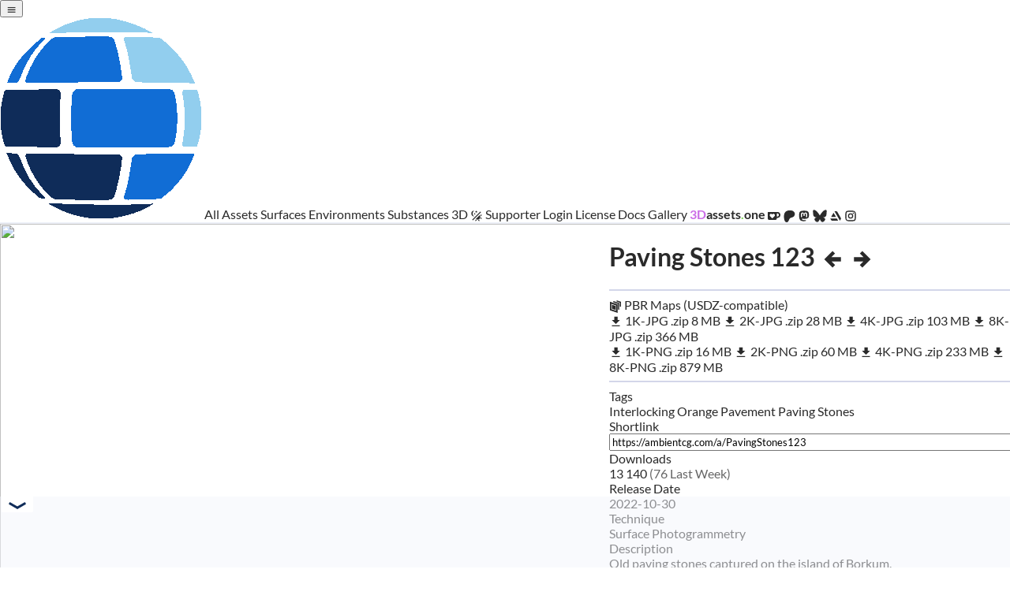

--- FILE ---
content_type: text/html; charset=UTF-8
request_url: https://ambientcg.com/view?id=PavingStones123
body_size: 8965
content:
<!DOCTYPE html>
<html lang="en">

<head>
			<!-- Favicon Tags -->
		<link rel="apple-touch-icon" sizes="180x180" href="https://acg-media.struffelproductions.com/file/ambientCG-Web/media/icon/apple-touch-icon.png">
		<link rel="icon" type="image/png" sizes="32x32" href="https://acg-media.struffelproductions.com/file/ambientCG-Web/media/icon/favicon-32x32.png">
		<link rel="icon" type="image/png" sizes="16x16" href="https://acg-media.struffelproductions.com/file/ambientCG-Web/media/icon/favicon-16x16.png">
		<link rel="manifest" href="https://acg-media.struffelproductions.com/file/ambientCG-Web/media/icon/site.webmanifest">
		<link rel="mask-icon" href="https://acg-media.struffelproductions.com/file/ambientCG-Web/media/icon/safari-pinned-tab.svg" color="#116dd5">
		<link rel="shortcut icon" href="https://acg-media.struffelproductions.com/file/ambientCG-Web/media/icon/favicon.ico">

		<meta name="msapplication-TileColor" content="#116dd5">
		<meta name="msapplication-config" content="https://acg-media.struffelproductions.com/file/ambientCG-Web/media/icon/browserconfig.xml">
		<meta name="theme-color" content="#ffffff">

		<meta name="viewport" content="width=device-width, initial-scale=1.0">
		<meta charset="utf-8">

		<!-- Primary Meta Tags -->
		<title>Paving Stones 123 | ambientCG</title>
		<meta name="title" content="Paving Stones 123 | ambientCG">
		<meta name="description" content="Get this asset and 2000+ more materials, HDRIs and models for photorealistic rendering for free under the Public Domain license.">

		<!-- Open Graph / Facebook -->
		<meta property="og:type" content="website">
		<meta property="og:url" content="https://ambientCG.com/">
		<meta property="og:title" content="Paving Stones 123 | ambientCG">
		<meta property="og:description" content="Get this asset and 2000+ more materials, HDRIs and models for photorealistic rendering for free under the Public Domain license.">
		<meta property="og:image" content="https://ambientcg.com/api/metaimage-list?ratio=1.5&id=PavingStones123">

		<!-- Twitter -->
		<meta property="twitter:card" content="summary_large_image">
		<meta property="twitter:url" content="https://ambientCG.com/">
		<meta property="twitter:title" content="Paving Stones 123 | ambientCG">
		<meta property="twitter:description" content="Get this asset and 2000+ more materials, HDRIs and models for photorealistic rendering for free under the Public Domain license.">
		<meta property="twitter:image" content="https://ambientcg.com/api/metaimage-list?ratio=1.5&id=PavingStones123">
	<link href="/css/base.css?v=2025-11-01" rel="stylesheet">
	<link href="/css/theme.system.css.php?v=2025-11-01" rel="stylesheet">	<link href="/css/page.view.css?v=2025-11-01" rel="stylesheet">
			<link href="/css/block.asset-block.css?v=2025-11-01" rel="stylesheet">
		<script src="https://unpkg.com/htmx.org@2.0.4" crossorigin="anonymous"></script><script src="https://unpkg.com/htmx-ext-remove-me@2.0.0/remove-me.js"></script>	<script async src="https://cdn.fuseplatform.net/publift/tags/2/4026/fuse.js"></script></head>

<body>
			<header>
			<link href="/css/block.header.css?v=2025-11-01" rel="stylesheet">
			<button
				id="menu-button"
				onclick="
				event.preventDefault();
				var attr = document.querySelector('#header-links').attributes['data-show'];
				attr.value = (parseInt(attr.value)+1)%2;">
				<svg class="SvgIcon" viewBox="0 0 24 24">
                <path fill="currentColor" d="M3,6H21V8H3V6M3,11H21V13H3V11M3,16H21V18H3V16Z" />
            </svg></button>
			<div data-show="0" id="header-links">
				<span class="link-group">
					<a href="/" class="header-link">
						<img alt="ambientCG logo" height="100%" src="[data-uri]">
					</a>
					<a href="/list" class="header-link">All Assets</a>
					<a href="/list?type=material,atlas,decal" class="header-link sub-link">Surfaces</a>
					<a href="/list?type=hdri,hdri-element" class="header-link sub-link">Environments</a>
					<a href="/list?type=substance" class="header-link sub-link">Substances</a>
					<a href="/list?type=3d-model,terrain" class="header-link sub-link">3D</a>
				</span>
				<span class="breaker"></span>
				<span class="link-group">
					<a title="Theme" style="cursor:pointer;" onclick="event.preventDefault();setCookie('theme','dark',90);location.reload(true);">
						<svg class="SvgIcon" viewBox="0 0 24 24">
                <path fill="currentColor" d="M7.5,2C5.71,3.15 4.5,5.18 4.5,7.5C4.5,9.82 5.71,11.85 7.53,13C4.46,13 2,10.54 2,7.5A5.5,5.5 0 0,1 7.5,2M19.07,3.5L20.5,4.93L4.93,20.5L3.5,19.07L19.07,3.5M12.89,5.93L11.41,5L9.97,6L10.39,4.3L9,3.24L10.75,3.12L11.33,1.47L12,3.1L13.73,3.13L12.38,4.26L12.89,5.93M9.59,9.54L8.43,8.81L7.31,9.59L7.65,8.27L6.56,7.44L7.92,7.35L8.37,6.06L8.88,7.33L10.24,7.36L9.19,8.23L9.59,9.54M19,13.5A5.5,5.5 0 0,1 13.5,19C12.28,19 11.15,18.6 10.24,17.93L17.93,10.24C18.6,11.15 19,12.28 19,13.5M14.6,20.08L17.37,18.93L17.13,22.28L14.6,20.08M18.93,17.38L20.08,14.61L22.28,17.15L18.93,17.38M20.08,12.42L18.94,9.64L22.28,9.88L20.08,12.42M9.63,18.93L12.4,20.08L9.87,22.27L9.63,18.93Z" />
            </svg>					</a>
					<a href=" /activate" class="header-link">Supporter Login</a>
					<a href="https://docs.ambientcg.com/license" target="_blank" class="header-link">License</a>
					<a href="https://docs.ambientcg.com" target="_blank" class="header-link">Docs</a>
					<a href="/gallery" class="header-link">Gallery</a>
					<a href="https://3dassets.one" target="_blank" class="header-link" style="font-weight:bold;">
						<span style="color:#CB6CE6;">3D</span><span>assets</span><span style="color:#7ED957;">.</span><span>one</span>
					</a>
					<span class="link-group">
						<a href="https://ko-fi.com/ambientCG" class="header-link"><svg class="SvgIcon" viewBox="0 0 32 32">
                <path fill="currentColor" d="M31.844 11.932c-1.032-5.448-6.48-6.125-6.48-6.125h-24.4c-0.808 0-0.907 1.063-0.907 1.063s-0.109 9.767-0.027 15.767c0.22 3.228 3.448 3.561 3.448 3.561s11.021-0.031 15.953-0.067c3.251-0.568 3.579-3.423 3.541-4.98 5.808 0.323 9.896-3.776 8.871-9.219zM17.093 16.615c-1.661 1.932-5.348 5.297-5.348 5.297s-0.161 0.161-0.417 0.031c-0.099-0.073-0.14-0.12-0.14-0.12-0.595-0.588-4.491-4.063-5.381-5.271-0.943-1.287-1.385-3.599-0.119-4.948 1.265-1.344 4.005-1.448 5.817 0.541 0 0 2.083-2.375 4.625-1.281 2.536 1.095 2.443 4.016 0.963 5.751zM25.323 17.251c-1.24 0.156-2.244 0.036-2.244 0.036v-7.573h2.359c0 0 2.631 0.735 2.631 3.516 0 2.552-1.313 3.557-2.745 4.021z"/>
            </svg></a>
						<a href="https://patreon.com/ambientcg" class="header-link"><svg class="SvgIcon" viewBox="-30 -30 542 542">
				<path fill="currentColor" d="M489.7 153.8c-.1-65.4-51-119-110.7-138.3C304.8-8.5 207-5 136.1 28.4C50.3 68.9 23.3 157.7 22.3 246.2C21.5 319 28.7 510.6 136.9 512c80.3 1 92.3-102.5 129.5-152.3c26.4-35.5 60.5-45.5 102.4-55.9c72-17.8 121.1-74.7 121-150z"/></svg>
            </svg></a>
						<a href="https://mastodon.social/@ambientcg" class="header-link"><svg class="SvgIcon" viewBox="0 0 24 24">
                <path fill="currentColor" d="M20.94,14C20.66,15.41 18.5,16.96 15.97,17.26C14.66,17.41 13.37,17.56 12,17.5C9.75,17.39 8,16.96 8,16.96V17.58C8.32,19.8 10.22,19.93 12.03,20C13.85,20.05 15.47,19.54 15.47,19.54L15.55,21.19C15.55,21.19 14.27,21.87 12,22C10.75,22.07 9.19,21.97 7.38,21.5C3.46,20.45 2.78,16.26 2.68,12L2.67,8.57C2.67,4.23 5.5,2.96 5.5,2.96C6.95,2.3 9.41,2 11.97,2H12.03C14.59,2 17.05,2.3 18.5,2.96C18.5,2.96 21.33,4.23 21.33,8.57C21.33,8.57 21.37,11.78 20.94,14M18,8.91C18,7.83 17.7,7 17.15,6.35C16.59,5.72 15.85,5.39 14.92,5.39C13.86,5.39 13.05,5.8 12.5,6.62L12,7.5L11.5,6.62C10.94,5.8 10.14,5.39 9.07,5.39C8.15,5.39 7.41,5.72 6.84,6.35C6.29,7 6,7.83 6,8.91V14.17H8.1V9.06C8.1,8 8.55,7.44 9.46,7.44C10.46,7.44 10.96,8.09 10.96,9.37V12.16H13.03V9.37C13.03,8.09 13.53,7.44 14.54,7.44C15.44,7.44 15.89,8 15.89,9.06V14.17H18V8.91Z" />
            </svg></a>
						<a href="https://bsky.app/profile/ambientcg.com" class="header-link"><svg viewBox="0 0 600 530" class="SvgIcon">
 		<path fill="currentColor" d="m135.72 44.03c66.496 49.921 138.02 151.14 164.28 205.46 26.262-54.316 97.782-155.54 164.28-205.46 47.98-36.021 125.72-63.892 125.72 24.795 0 17.712-10.155 148.79-16.111 170.07-20.703 73.984-96.144 92.854-163.25 81.433 117.3 19.964 147.14 86.092 82.697 152.22-122.39 125.59-175.91-31.511-189.63-71.766-2.514-7.3797-3.6904-10.832-3.7077-7.8964-0.0174-2.9357-1.1937 0.51669-3.7077 7.8964-13.714 40.255-67.233 197.36-189.63 71.766-64.444-66.128-34.605-132.26 82.697-152.22-67.108 11.421-142.55-7.4491-163.25-81.433-5.9562-21.282-16.111-152.36-16.111-170.07 0-88.687 77.742-60.816 125.72-24.795z" />
		</svg></a>
						<a href="https://artstation.com/ambientCG" class="header-link"><svg class="SvgIcon" viewBox="0 0 24 24">
                <path fill="currentColor" d="M1.77,16.88L3.5,19.86C3.84,20.54 4.54,21 5.33,21H16.79L14.43,16.88H1.77M22.23,16.9C22.23,16.5 22.11,16.11 21.9,15.78L15.17,4.1C14.82,3.44 14.15,3 13.35,3H9.8L20.18,21L21.82,18.14C22.13,17.6 22.23,17.36 22.23,16.9M12.73,13.94L8.1,5.92L3.45,13.94H12.73Z" />
            </svg></a>
						<a href="https://instagram.com/ambientCG" class="header-link"><svg class="SvgIcon" viewBox="0 0 24 24">
                <path fill="currentColor" d="M7.8,2H16.2C19.4,2 22,4.6 22,7.8V16.2A5.8,5.8 0 0,1 16.2,22H7.8C4.6,22 2,19.4 2,16.2V7.8A5.8,5.8 0 0,1 7.8,2M7.6,4A3.6,3.6 0 0,0 4,7.6V16.4C4,18.39 5.61,20 7.6,20H16.4A3.6,3.6 0 0,0 20,16.4V7.6C20,5.61 18.39,4 16.4,4H7.6M17.25,5.5A1.25,1.25 0 0,1 18.5,6.75A1.25,1.25 0 0,1 17.25,8A1.25,1.25 0 0,1 16,6.75A1.25,1.25 0 0,1 17.25,5.5M12,7A5,5 0 0,1 17,12A5,5 0 0,1 12,17A5,5 0 0,1 7,12A5,5 0 0,1 12,7M12,9A3,3 0 0,0 9,12A3,3 0 0,0 12,15A3,3 0 0,0 15,12A3,3 0 0,0 12,9Z" />
            </svg></a>

					</span>
				</span>
			</div>
		</header>
		<script src="/js/util.cookies.js?v=2025-11-01"></script>
	<script defer src="/js/page.view.js?v=2025-11-01"></script>
	<main>
					<div id="preview-area">

				<div id="preview-container">

					<div id="preview-thumbnail" class="preview-element">
						<img class="only-show-light" src="https://acg-media.struffelproductions.com/file/ambientCG-Web/media/thumbnail/2048-JPG-FFFFFF/PavingStones123.jpg" width="2048" height="2048">
						<img class="only-show-dark" src="https://acg-media.struffelproductions.com/file/ambientCG-Web/media/thumbnail/2048-JPG-242424/PavingStones123.jpg" width="2048" height="2048">
					</div>


											<div style="display:none;" id="preview-pbr-one-material-shading" class="preview-element">
							<iframe loading="lazy" allow="fullscreen" src="https://releases.pbr.one/main/material-shading.html#normal_type=directx&color_url=https://f003.backblazeb2.com/file/ambientCG-Web/media/surface-preview/PavingStones123/PavingStones123_SQ_Color.jpg?39822&displacement_url=https://f003.backblazeb2.com/file/ambientCG-Web/media/surface-preview/PavingStones123/PavingStones123_SQ_Displacement.jpg?45285&normal_url=https://f003.backblazeb2.com/file/ambientCG-Web/media/surface-preview/PavingStones123/PavingStones123_SQ_NormalDX.jpg?80755&roughness_url=https://f003.backblazeb2.com/file/ambientCG-Web/media/surface-preview/PavingStones123/PavingStones123_SQ_Roughness.jpg?51247&ambientocclusion_url=https://f003.backblazeb2.com/file/ambientCG-Web/media/surface-preview/PavingStones123/PavingStones123_SQ_AmbientOcclusion.jpg?47912"></iframe>
						</div>
											<div style="display:none;" id="preview-pbr-one-material-maps" class="preview-element">
							<iframe loading="lazy" allow="fullscreen" src="https://releases.pbr.one/main/texture-tiling.html#texture_url=https://f003.backblazeb2.com/file/ambientCG-Web/media/surface-preview/PavingStones123/PavingStones123_SQ_Color.jpg?31540,https://f003.backblazeb2.com/file/ambientCG-Web/media/surface-preview/PavingStones123/PavingStones123_SQ_Displacement.jpg?33981,https://f003.backblazeb2.com/file/ambientCG-Web/media/surface-preview/PavingStones123/PavingStones123_SQ_NormalDX.jpg?95629,https://f003.backblazeb2.com/file/ambientCG-Web/media/surface-preview/PavingStones123/PavingStones123_SQ_Roughness.jpg?80160,https://f003.backblazeb2.com/file/ambientCG-Web/media/surface-preview/PavingStones123/PavingStones123_SQ_AmbientOcclusion.jpg?15789&texture_name=Color,Displacement,Normal,Roughness,Ambient Occlusion"></iframe>
						</div>
									</div>

				<div id="preview-select">
					<button onclick="showPreview('preview-thumbnail');">Thumbnail</button>
											<button onclick="showPreview('preview-pbr-one-material-shading');">3D Preview</button>
											<button onclick="showPreview('preview-pbr-one-material-maps');">Tiling Preview</button>
									</div>

			</div>

			<div id="asset-details-area">

				<h1 id="asset-title">
					<span>
						Paving Stones 123					</span>
					<span>
													<a title="Previous Asset" href="/a/PavingStones122"><svg  class="SvgIcon"  viewBox="0 0 24 24"><path fill="currentColor" d="M20,10V14H11L14.5,17.5L12.08,19.92L4.16,12L12.08,4.08L14.5,6.5L11,10H20Z" /></svg></a>
																			<a title="Next Asset" href="/a/PavingStones124"><svg class="SvgIcon" viewBox="0 0 24 24"><path fill="currentColor" d="M4,10V14H13L9.5,17.5L11.92,19.92L19.84,12L11.92,4.08L9.5,6.5L13,10H4Z" /></svg></a>
											</span>
				</h1>
								<hr class="thick">

				
		<div id="asset-downloads">

			
				<div class="asset-download-group">

					<div class="asset-download-group-title">
						<svg class="SvgIcon" viewBox="0 0 512 512" >
			<g transform="matrix(45.0776,0,0,45.0776,30.6129,1.7053e-13)">
				<path fill="currentColor" d="M6.94,11.358L6.94,3.657L0,1.269L0,8.985L6.94,11.358ZM1.269,8.015L1.269,3.179L5.612,4.657L5.612,9.493L1.269,8.015Z" />
			</g>
			<g transform="matrix(45.0776,0,0,45.0776,30.6129,1.7053e-13)">
				<path fill="currentColor" d="M1.776,7.597L5.09,8.731L5.09,5.075L1.776,3.94L1.776,7.597Z" />
			</g>
			<g transform="matrix(45.0776,0,0,45.0776,30.6129,1.7053e-13)">
				<path fill="currentColor" d="M8.925,5.597L10,5.97L10,1.358L6.045,0L6.045,1.164L8.925,2.164L8.925,5.597Z" />
			</g>
			<g transform="matrix(45.0776,0,0,45.0776,30.6129,1.7053e-13)">
				<path fill="currentColor" d="M2.985,0.597L2.985,1.761L7.373,3.284L7.373,8.254L8.448,8.612L8.448,2.478L2.985,0.597Z"/>
			</g>
		</svg> PBR Maps (USDZ-compatible)					</div>

					
						<div class="asset-download-sub-group" data-files="4">

																									<a
											class="asset-download"
											data-file-name="PavingStones123_1K-JPG.zip"
											href="https://ambientcg.com/get?file=PavingStones123_1K-JPG.zip">
											<span class="download-data-left">
												<span class="download-attributes">
													<svg class="SvgIcon" viewBox="0 2 24 22">
                <path fill="currentColor" d="M5,20H19V18H5M19,9H15V3H9V9H5L12,16L19,9Z" />
            </svg>													1K-JPG												</span>
												<span class="download-extension">
													.zip												</span>
											</span>
											<span class="download-data-right">
												<span class="download-size">
													8 MB												</span>
											</span>
										</a>
																																	<a
											class="asset-download"
											data-file-name="PavingStones123_2K-JPG.zip"
											href="https://ambientcg.com/get?file=PavingStones123_2K-JPG.zip">
											<span class="download-data-left">
												<span class="download-attributes">
													<svg class="SvgIcon" viewBox="0 2 24 22">
                <path fill="currentColor" d="M5,20H19V18H5M19,9H15V3H9V9H5L12,16L19,9Z" />
            </svg>													2K-JPG												</span>
												<span class="download-extension">
													.zip												</span>
											</span>
											<span class="download-data-right">
												<span class="download-size">
													28 MB												</span>
											</span>
										</a>
																																	<a
											class="asset-download"
											data-file-name="PavingStones123_4K-JPG.zip"
											href="https://ambientcg.com/get?file=PavingStones123_4K-JPG.zip">
											<span class="download-data-left">
												<span class="download-attributes">
													<svg class="SvgIcon" viewBox="0 2 24 22">
                <path fill="currentColor" d="M5,20H19V18H5M19,9H15V3H9V9H5L12,16L19,9Z" />
            </svg>													4K-JPG												</span>
												<span class="download-extension">
													.zip												</span>
											</span>
											<span class="download-data-right">
												<span class="download-size">
													103 MB												</span>
											</span>
										</a>
																																	<a
											class="asset-download"
											data-file-name="PavingStones123_8K-JPG.zip"
											href="https://ambientcg.com/get?file=PavingStones123_8K-JPG.zip">
											<span class="download-data-left">
												<span class="download-attributes">
													<svg class="SvgIcon" viewBox="0 2 24 22">
                <path fill="currentColor" d="M5,20H19V18H5M19,9H15V3H9V9H5L12,16L19,9Z" />
            </svg>													8K-JPG												</span>
												<span class="download-extension">
													.zip												</span>
											</span>
											<span class="download-data-right">
												<span class="download-size">
													366 MB												</span>
											</span>
										</a>
															
						</div>

					
						<div class="asset-download-sub-group" data-files="4">

																									<a
											class="asset-download"
											data-file-name="PavingStones123_1K-PNG.zip"
											href="https://ambientcg.com/get?file=PavingStones123_1K-PNG.zip">
											<span class="download-data-left">
												<span class="download-attributes">
													<svg class="SvgIcon" viewBox="0 2 24 22">
                <path fill="currentColor" d="M5,20H19V18H5M19,9H15V3H9V9H5L12,16L19,9Z" />
            </svg>													1K-PNG												</span>
												<span class="download-extension">
													.zip												</span>
											</span>
											<span class="download-data-right">
												<span class="download-size">
													16 MB												</span>
											</span>
										</a>
																																	<a
											class="asset-download"
											data-file-name="PavingStones123_2K-PNG.zip"
											href="https://ambientcg.com/get?file=PavingStones123_2K-PNG.zip">
											<span class="download-data-left">
												<span class="download-attributes">
													<svg class="SvgIcon" viewBox="0 2 24 22">
                <path fill="currentColor" d="M5,20H19V18H5M19,9H15V3H9V9H5L12,16L19,9Z" />
            </svg>													2K-PNG												</span>
												<span class="download-extension">
													.zip												</span>
											</span>
											<span class="download-data-right">
												<span class="download-size">
													60 MB												</span>
											</span>
										</a>
																																	<a
											class="asset-download"
											data-file-name="PavingStones123_4K-PNG.zip"
											href="https://ambientcg.com/get?file=PavingStones123_4K-PNG.zip">
											<span class="download-data-left">
												<span class="download-attributes">
													<svg class="SvgIcon" viewBox="0 2 24 22">
                <path fill="currentColor" d="M5,20H19V18H5M19,9H15V3H9V9H5L12,16L19,9Z" />
            </svg>													4K-PNG												</span>
												<span class="download-extension">
													.zip												</span>
											</span>
											<span class="download-data-right">
												<span class="download-size">
													233 MB												</span>
											</span>
										</a>
																																	<a
											class="asset-download"
											data-file-name="PavingStones123_8K-PNG.zip"
											href="https://ambientcg.com/get?file=PavingStones123_8K-PNG.zip">
											<span class="download-data-left">
												<span class="download-attributes">
													<svg class="SvgIcon" viewBox="0 2 24 22">
                <path fill="currentColor" d="M5,20H19V18H5M19,9H15V3H9V9H5L12,16L19,9Z" />
            </svg>													8K-PNG												</span>
												<span class="download-extension">
													.zip												</span>
											</span>
											<span class="download-data-right">
												<span class="download-size">
													879 MB												</span>
											</span>
										</a>
															
						</div>

					
				</div>

			
		</div>
		



				<hr class="thick">
				<div id="asset-details">

					<div id="tags">
						<div class="detail-title">Tags</div>
						<div class="detail-value">
															<a href="/list?q=interlocking" class="asset-tag">Interlocking</a>
															<a href="/list?q=orange" class="asset-tag">Orange</a>
															<a href="/list?q=pavement" class="asset-tag">Pavement</a>
															<a href="/list?q=paving" class="asset-tag">Paving</a>
															<a href="/list?q=stones" class="asset-tag">Stones</a>
													</div>
					</div>

					<div id="shortlink">
						<div class="detail-title">Shortlink</div>
						<div class="detail-value">
							<input
								size="100"
								onclick="this.select();document.execCommand('copy');document.getElementById('copied').innerHTML = ' copied to clipboard!';"
								readonly=""
								type="text"
								value="https://ambientcg.com/a/PavingStones123">
							</input>
							<span id="copied"></span>
						</div>
					</div>

					<div id="download-count">
						<div class="detail-title">Downloads</div>
						<div class="detail-value">
							13 140							<span style="color:var(--text-subtle)">(76 Last Week)</span>

						</div>
					</div>

					<div id="release-date">
						<div class="detail-title">Release Date</div>
						<div class="detail-value">
							2022-10-30						</div>
					</div>

											<div id="techniques">
							<div class="detail-title">Technique</div>
							<div class="detail-value">
								<span title="Photogrammetry is used to create a highly accurate height map for the surface.">
									Surface Photogrammetry								</span>
							</div>
						</div>
					
					
											<div id="description">
							<div class="detail-title">Description</div>
							<div class="detail-value">Old paving stones captured on the island of Borkum.</div>
						</div>
					
				</div>

								<hr class="thick">
				<div id="feedback-section">
					<form
						hx-post="/hx/feedback"
						hx-target="#feedback-section"
						hx-swap="innerHTML">
						<input type="hidden" name="assetId" value="PavingStones123">
						<textarea placeholder="Share feedback & suggestions..." id="comment-text" name="comment" rows="2" maxlength="800" required></textarea>

						<button id="submission-button" type="submit">Submit</button>

					</form>
				</div>
				<hr class="thick">
				<div class="x-below-asset-details">
											<div class="patreon-note">
							<a href="https://patreon.com/ambientCG">
								Patreon supporters can browse the site ad-free.
							</a>
						</div>

								<div data-fuse="asset_incontent"></div>									</div>


			</div>
		
	</main>

			<footer>
			<link href="/css/block.footer.css?v=2025-11-01" rel="stylesheet">
			<img class="only-show-light" src="https://acg-media.struffelproductions.com/file/ambientCG-Web/media/logo/full/8192-GIF/ambientcg-full-color.gif">
			<img class="only-show-dark" src="https://acg-media.struffelproductions.com/file/ambientCG-Web/media/logo/full/8192-GIF/ambientcg-full-white-color.gif">

			<div id="faq">
				<div class="faq-item">
					<h4>What is this website about?</h4>
					<p>
						ambientCG is one of the largest sources for free PBR materials, HDRIs, and models for 3D art, architectural visualization, game development, VFX and more.
					</p>
					<p>
						Today, ambientCG serves over 1,000,000 monthly downloads to hundreds of thousands of artists, students, and educators all over the world.
					</p>
				</div>
				<div class="faq-item">
					<h4>Why does ambientCG exist?</h4>
					<p>
						I started this website in 2018 to provide freely shareable 3D textures because I had become frustrated with the
						licensing policies of many other texturing platforms, which limit or forbid texture redistribution.
					</p>

				</div>
				<div class="faq-item">
					<h4>Are the assets really free for any purpose?</h4>
					<p>
						Yes. All assets are released under the Creative Commons CC0 license, making them free to use without attribution - even in commercial circumstances.
					</p>
					<p>
						See the <a href="https://docs.ambientcg.com/license/">License</a> page.
					</p>
				</div>
				<div class="faq-item">
					<h4>How can I support ambientCG?</h4>
					<p>
						If you'd like to support the project, you can become a patron on
						<a href="https://patreon.com/ambientCG">Patreon</a> or buy me a coffee on
						<a href="https://ko-fi.com/ambientCG">Ko-fi</a>.
					</p>
					<p>
						Becoming a patron also includes perks such as ad-free browsing or early access.
					</p>
				</div>
				<div class="faq-item">
					<h4>Can I request a texture?</h4>
					<p>
						Not with a guarantee.
						If you are a patron, you can make texture suggestions, but I can't give any concrete promises and I don't do contract work at this point in time.
					</p>
				</div>
				<div class="faq-item">
					<h4>Can I get in touch?</h4>
					<p>
						You can find contact details and other legally required documentation here:
					</p>
					<p>
						<a href="https://docs.ambientcg.com/legal">Imprint & Privacy Policy <br>(Impressum & Datenschutz).</a>
					</p>

				</div>

			</div>

						<div style="min-height: 100px;"></div>
		</footer>

</body>

</html>

--- FILE ---
content_type: text/html; charset=utf-8
request_url: https://www.google.com/recaptcha/api2/aframe
body_size: 267
content:
<!DOCTYPE HTML><html><head><meta http-equiv="content-type" content="text/html; charset=UTF-8"></head><body><script nonce="ODcilMvpxsFCJWNkLvPleQ">/** Anti-fraud and anti-abuse applications only. See google.com/recaptcha */ try{var clients={'sodar':'https://pagead2.googlesyndication.com/pagead/sodar?'};window.addEventListener("message",function(a){try{if(a.source===window.parent){var b=JSON.parse(a.data);var c=clients[b['id']];if(c){var d=document.createElement('img');d.src=c+b['params']+'&rc='+(localStorage.getItem("rc::a")?sessionStorage.getItem("rc::b"):"");window.document.body.appendChild(d);sessionStorage.setItem("rc::e",parseInt(sessionStorage.getItem("rc::e")||0)+1);localStorage.setItem("rc::h",'1770144315830');}}}catch(b){}});window.parent.postMessage("_grecaptcha_ready", "*");}catch(b){}</script></body></html>

--- FILE ---
content_type: text/css
request_url: https://ambientcg.com/css/block.asset-block.css?v=2025-11-01
body_size: 221
content:
@import url(/css/base.css);

.asset-block {
	margin: 5px;
	position: relative;

	img {
		-webkit-transition: .1s ease-in-out;
		-moz-transition: .1s ease-in-out;
		-o-transition: .1s ease-in-out;
		transition: .1s ease-in-out;
	}

	&:hover {
		img {
			transform: scale(1.025);
		}
	}

	.label-container {
		position: absolute;
		z-index: 99;
	}

	.label {
		padding: 4px;
		border-radius: 2.5px;
		font-size: 0.75em;
		font-weight: bold;

		&.early-release {
			background-color: var(--label-early);
			color: white;
		}

		&.new-release {
			background-color: var(--label-new);
			color: white;
		}
	}

	.view-all {
		display: inline-block;
		width: 64px;
		height: 64px;
		border: 1px solid var(--accent-4);
		border-radius: 100%;

		display: flex;
		justify-content: center;
		align-items: center;
		text-align: center;
		font-size: 1.2em;
	}
}

--- FILE ---
content_type: text/css
request_url: https://ambientcg.com/css/block.header.css?v=2025-11-01
body_size: 435
content:
@import url(/css/base.css);

:root {
	--header-height: 30px;
}

header {
	margin: auto;
	max-width: var(--global-width);
	background-color: var(--bg);
	border-bottom: 2px solid var(--accent-5);

	width: 100%;
	min-height: var(--header-height);

	#header-links {

		display: grid;
		grid-template-columns: auto 1fr auto;

		overflow: hidden;

		width: 100%;

		.link-group {
			display: flex;
			align-items: center;
			justify-content: center;
			flex-direction: row;
			min-height: var(--header-height);
			height: 100%;
		}

		a.sub-link {
			color: var(--text-subtle);
		}

		a.sub-link::before {
			content: "▸";
		}

		a {
			padding: 5px;
			height: 100%;

			display: inline-flex;
			justify-content: center;
			align-items: center;
		}

		a:hover {
			background-color: var(--accent-5);
		}

		a:active {
			background-color: var(--accent-4);
		}
	}

	img {
		height: 100%;
		max-height: var(--header-height);
		image-rendering: auto;
	}

	#menu-button {
		font-size: 2.5em;
		display: none;
		text-align: left;
		background-color: #00000000;
		border: none;
		color: var(--text);
		cursor: pointer;
	}



	@media only screen and (max-width: 1000px) {

		#header-links[data-show="0"] {
			display: none;
		}

		#header-links[data-show="1"] {
			display: flex;
		}

		#header-links {

			.link-group {
				display: block;
				flex-grow: 1;

				a {
					width: 100%;
					display: block;
					padding: 10px;
				}

				span {
					a {
						display: inline;
					}
				}
			}
		}

		#menu-button {
			display: block;
		}

	}

	@media only screen and (max-width: 500px) {
		#header-links[data-show="1"] {
			display: block;

			.link-group {
				width: 100%;
			}

		}
	}
}

--- FILE ---
content_type: application/javascript
request_url: https://releases.pbr.one/main/js/common/three-actions.js
body_size: 703
content:
import * as THREE from "../threejs/three.module.js";
import * as RGBE_LOADER from '../threejs/RGBELoader.js';
import * as EXR_LOADER from '../threejs/EXRLoader.js';
import * as MISC from "./misc.js";
import * as LOADING from "./loading.js";

/**
 * Updates the environment of a given ThreeJS-scene.
 * This happens in multiple places and is therefore defined as its own dedicated function.
 */
export function updateSceneEnvironment(url,scene,renderer){
	console.debug("Updating scene environment (url): ",url);

	var envFileUrl = url;
	var envFileName = MISC.filenameFromUrl(url);
	
	var loadingNote = new LOADING.LoadingNote(envFileName,envFileUrl);
	loadingNote.start();
	
	try{
		var envFileExtension = MISC.fileExtensionFromUrl(url);
		var envLoader = pickEnvLoader(envFileExtension);

		envLoader.load(envFileUrl, texture => {
			const gen = new THREE.PMREMGenerator(renderer);
			const envMap = gen.fromEquirectangular(texture).texture;
			scene.environment = envMap;
			scene.background = envMap;
			texture.dispose()
			gen.dispose()
			
			loadingNote.finish();
		},null,(error) =>{
			loadingNote.fail(error);
		});
	}catch(error){
		loadingNote.fail(error);
	}

	
}

/**
 * 
 * @param {*} extension 
 * @returns 
 */
export function pickEnvLoader(extension){
	switch (extension) {
		case "hdr":
			var envLoader = new RGBE_LOADER.RGBELoader();
			console.debug("Using RGBELoader (.hdr)");
			break;
		case "exr":
			var envLoader = new EXR_LOADER.EXRLoader();
			console.debug("Using EXRLoader (.exr)");
			break;
		default:
			throw new Error(`Could not determine a fitting resource loader (exr/hdr) for URL extension '${extension}'`);
			break;
	}
	return envLoader;
}

/**
 * Resizes the rendering area for ThreeJS based on the current window size (window.innerWidth/-Height).
 */
export function resizeRenderingArea(camera,renderer) {
	if(camera && renderer){
		camera.aspect = window.innerWidth / window.innerHeight;
		camera.updateProjectionMatrix();
		renderer.setSize(window.innerWidth, window.innerHeight);
	}
}

--- FILE ---
content_type: application/javascript
request_url: https://releases.pbr.one/main/js/common/scene-configuration.js
body_size: 766
content:
import * as CONSTANTS from "./constants.js";

var foundationalConfiguration = {
	"watermark_enable":['2'],
	"gui_enable":['1'],
	"fullscreen_enable":['1']
};

var defaultDefinied = false;
var currentConfiguration;

/**
 * 
 * @param {*} newFoundationalConfiguration 
 */
export function initializeConfiguration(newFoundationalConfiguration){
	if(!defaultDefinied){
		currentConfiguration = {};
		console.debug("Initializing scene (newFoundationalConfiguration): ",newFoundationalConfiguration);

		for(const key in newFoundationalConfiguration){
			foundationalConfiguration[key] = [].concat(newFoundationalConfiguration[key]);
		}

		console.debug("Initialized scene (foundationalConfiguration,currentConfiguration): ", foundationalConfiguration,currentConfiguration);
		defaultDefinied = true;
	}else{
		throw "Can't redefine foundational configuration.";
	}
}

export function resetConfigurationKey(key){
	currentConfiguration[key] = foundationalConfiguration[key];
	return currentConfiguration[key];
}

/**
 * Takes in changes to the scene configuration, processes them and returns the new current scene configuration.
 * @param {*} configurationChanges 
 * @param {CONSTANTS.updateMode} startFromFoundation 
 * @param {Boolean} resetValues Reset the keys supplied on the 'configurationChanges' object to their default value.
 * @returns 
 */
export function updateConfiguration(configurationChanges,mode){

	console.debug("Update configuration with changes (configurationChanges,mode): ",configurationChanges,mode);

	var oldConfiguration = currentConfiguration;

	switch (mode) {
		case CONSTANTS.updateMode.extendCurrent:
			var newConfiguration = structuredClone(currentConfiguration);
			for(const key in configurationChanges){
				newConfiguration[key] = [].concat(configurationChanges[key]);
			};
			break;
		case CONSTANTS.updateMode.resetSelected:
			var newConfiguration = structuredClone(currentConfiguration);
			for(const key in configurationChanges){
				newConfiguration[key] = [].concat(foundationalConfiguration[key]);
			};
			break;
		case CONSTANTS.updateMode.startFromFoundation:
			var newConfiguration = structuredClone(foundationalConfiguration);
			for(const key in configurationChanges){
				newConfiguration[key] = [].concat(configurationChanges[key]);
			};
			break;
		default:
			throw new Error("Invalid update mode.");
			break;
	}

	currentConfiguration = newConfiguration;

	console.debug("Configuration updated (currentConfiguration): ",currentConfiguration);

	return {
		old:oldConfiguration,
		new:newConfiguration
	};
}

/**
 * 
 * @returns 
 */
export function getConfiguration(){
	return currentConfiguration;
}

/**
 * Tests if two scene configurations have the same values for all their fields at one specific key.
 */
export function equalAtKey(a, b,key) {
	var result = Array.isArray(a[key]) &&
		Array.isArray(b[key]) &&
		a[key].length === b[key].length &&
	  	a[key].every((val, index) => val === b[key][index]);

	console.debug("Configurations identical for key (key,result): ",key,result);
	return result;
}

--- FILE ---
content_type: text/plain
request_url: https://rtb.openx.net/openrtbb/prebidjs
body_size: -83
content:
{"id":"eb016988-9130-4521-9704-370732302a5d","nbr":0}

--- FILE ---
content_type: application/javascript
request_url: https://releases.pbr.one/main/js/common/gui.js
body_size: 1697
content:
import * as SCENE_CONFIGURATION from "./scene-configuration.js";
import * as CONSTANTS from "./constants.js";

/**
 * Handles a GUI change event and runs the supplied update function.
 */
export function handleGUIChangeEvent(event,updateFunction){
	console.debug("Received PBR1_CHANGE event: ",event);

	// TODO: Test if the GUI demands a reset!

	var changedConfiguration = event.detail.changedConfiguration;
	var resetRequested = event.detail.resetValues;
	var oldAndNew = SCENE_CONFIGURATION.updateConfiguration(changedConfiguration,resetRequested ? CONSTANTS.updateMode.resetSelected : CONSTANTS.updateMode.extendCurrent);
	updateFunction(oldAndNew.old,oldAndNew.new);
	updateGuiFromCurrentSceneConfiguration();
}

/**
 * A small function assigned to the global window object that makes it possible to trigger scene configuration updates using inline JS.
 * It is added to the window object to make it accessible everywhere, even outside module code.
 * @param {*} changedConfig 
 * @param {*} resetValues 
 */
window.PBR1_CHANGE = function(changedConfig,resetValues = false){
    var event = new CustomEvent('PBR1_CHANGE',{"detail": {"changedConfiguration": changedConfig,"resetValues":resetValues}});
	console.debug("Dispatched PBR1_CHANGE event: ",event);
    document.dispatchEvent(event);
}

// Add event listener for the fullscreen button
document.querySelector('#fullscreen-toggle').addEventListener('click', (e) => {
	document.fullscreenElement ?
	document.exitFullscreen() :
	document.querySelector('body').requestFullscreen();
})

/**
 * Updates all the settings in the GUI to match the current scene configuration.
 */
export function updateGuiFromCurrentSceneConfiguration(){
	// Get current scene configuration
	var currentConfiguration = SCENE_CONFIGURATION.getConfiguration();
	console.debug("Update GUI from scene configuration: ",currentConfiguration);

	if(currentConfiguration.gui_enable){
		var guiEnable = currentConfiguration.gui_enable[0];
	}else{
		var guiEnable = 0;
	}
	
	var navGuiEnableLabel = document.querySelector('#gui_enable_label');
	var navFull = document.querySelector('nav');
	var navMainElements = document.querySelector('.nav-main-elements');

	// Update Gui display
	switch (guiEnable) {
		default:
		case '1':
			navFull.style.height = "unset";
			navMainElements.style.height = "unset";
			if(navGuiEnableLabel)navGuiEnableLabel.innerHTML = "Hide GUI";
			break;
		
		case '0':
			navFull.style.height = "unset";
			navMainElements.style.height = 0;
			if(navGuiEnableLabel)navGuiEnableLabel.innerHTML = "Show GUI";
			break;

		case '-1':
			navFull.style.height = 0;
			break;
	}
	
	
	// Iterate over all elements by id and set their value
	// This updates sliders and checkboxes
	for(var key in currentConfiguration){

		var target = document.getElementById(key);

		if(target != null && target.value != undefined){
			target.value = currentConfiguration[key];
		}

		if(target != null && target.checked != undefined){
			target.checked = Boolean(parseInt(currentConfiguration[key]));
		}
	}

	// Show or hide nav elements that are only necessary for multivalued inputs (like choosing multiple maps/materials).
	// Start by selecting all elements with the 'pbr1-onlyshowifmultivalued' attribute.
	// This attribute links the GUI element to a key in the scene configuration and only makes it show up if it is multivalued (for example, if there are multiple images).
	document.querySelectorAll("*[pbr1-onlyshowifmultivalued]").forEach((element) =>{

		// Get the value of the attribute to determine which key of the scene configuration must me multivalued for this element to be visible
		var targetConfigurationParameter = element.attributes['pbr1-onlyshowifmultivalued'].value;

		// Check if the target parameter exists and is multivalued, then update the CSS accordingly
		if( Array.isArray(currentConfiguration[targetConfigurationParameter]) && currentConfiguration[targetConfigurationParameter].length > 1){
			element.style.display="unset";
		}else{
			element.style.display="none";
		}

	});

	// Update dropdown options.
	// Start by selecting all elements with the 'pbr1-optionsource' attribute.
	// This attribute describes which key in the scene configuration should be used as the source for the display text inside the dropdown.
	document.querySelectorAll("*[pbr1-optionsource]").forEach((element) =>{

		// Reset the content
		element.innerHTML = '';
		
		// Get the scene configuration key from which the data should be pulled
		var targetConfigurationParameter = element.attributes['pbr1-onlyshowifmultivalued'].value;

		// Create new dropdown options
		for (let i = 0; i < currentConfiguration[targetConfigurationParameter].length; i++) {
			var opt = document.createElement('option');
			opt.value = i;
			opt.selected = currentConfiguration[element.attributes['pbr1-selectedsource'].value] == i;
			opt.innerHTML = currentConfiguration[targetConfigurationParameter][i];
			element.appendChild(opt);
		}
	});

	// Set the new watermark CSS class
	var newWatermarkClass = "watermark ";
	switch (currentConfiguration.watermark_enable[0]) {
		case '0':
			newWatermarkClass += "watermark-off";
			break;
		case '1':
			newWatermarkClass += "watermark-small";
			break;
		case '2':
		default:
			newWatermarkClass += "watermark-large";
			break;
	}
	document.querySelector('.watermark').setAttribute("class",newWatermarkClass);

	// Enables the fullscreen button (if allowed and supported)
	var fullscreenToggle = document.querySelector('#fullscreen-toggle');
	if(currentConfiguration.fullscreen_enable[0] == '1' && document.fullscreenEnabled){
		// Show icon in the corner
		fullscreenToggle.style.display = 'block';
	}else{
		// Show icon in the corner
		fullscreenToggle.style.display = 'none';
	}


}

--- FILE ---
content_type: application/javascript
request_url: https://releases.pbr.one/main/js/common/scene-configuration.js
body_size: 766
content:
import * as CONSTANTS from "./constants.js";

var foundationalConfiguration = {
	"watermark_enable":['2'],
	"gui_enable":['1'],
	"fullscreen_enable":['1']
};

var defaultDefinied = false;
var currentConfiguration;

/**
 * 
 * @param {*} newFoundationalConfiguration 
 */
export function initializeConfiguration(newFoundationalConfiguration){
	if(!defaultDefinied){
		currentConfiguration = {};
		console.debug("Initializing scene (newFoundationalConfiguration): ",newFoundationalConfiguration);

		for(const key in newFoundationalConfiguration){
			foundationalConfiguration[key] = [].concat(newFoundationalConfiguration[key]);
		}

		console.debug("Initialized scene (foundationalConfiguration,currentConfiguration): ", foundationalConfiguration,currentConfiguration);
		defaultDefinied = true;
	}else{
		throw "Can't redefine foundational configuration.";
	}
}

export function resetConfigurationKey(key){
	currentConfiguration[key] = foundationalConfiguration[key];
	return currentConfiguration[key];
}

/**
 * Takes in changes to the scene configuration, processes them and returns the new current scene configuration.
 * @param {*} configurationChanges 
 * @param {CONSTANTS.updateMode} startFromFoundation 
 * @param {Boolean} resetValues Reset the keys supplied on the 'configurationChanges' object to their default value.
 * @returns 
 */
export function updateConfiguration(configurationChanges,mode){

	console.debug("Update configuration with changes (configurationChanges,mode): ",configurationChanges,mode);

	var oldConfiguration = currentConfiguration;

	switch (mode) {
		case CONSTANTS.updateMode.extendCurrent:
			var newConfiguration = structuredClone(currentConfiguration);
			for(const key in configurationChanges){
				newConfiguration[key] = [].concat(configurationChanges[key]);
			};
			break;
		case CONSTANTS.updateMode.resetSelected:
			var newConfiguration = structuredClone(currentConfiguration);
			for(const key in configurationChanges){
				newConfiguration[key] = [].concat(foundationalConfiguration[key]);
			};
			break;
		case CONSTANTS.updateMode.startFromFoundation:
			var newConfiguration = structuredClone(foundationalConfiguration);
			for(const key in configurationChanges){
				newConfiguration[key] = [].concat(configurationChanges[key]);
			};
			break;
		default:
			throw new Error("Invalid update mode.");
			break;
	}

	currentConfiguration = newConfiguration;

	console.debug("Configuration updated (currentConfiguration): ",currentConfiguration);

	return {
		old:oldConfiguration,
		new:newConfiguration
	};
}

/**
 * 
 * @returns 
 */
export function getConfiguration(){
	return currentConfiguration;
}

/**
 * Tests if two scene configurations have the same values for all their fields at one specific key.
 */
export function equalAtKey(a, b,key) {
	var result = Array.isArray(a[key]) &&
		Array.isArray(b[key]) &&
		a[key].length === b[key].length &&
	  	a[key].every((val, index) => val === b[key][index]);

	console.debug("Configurations identical for key (key,result): ",key,result);
	return result;
}